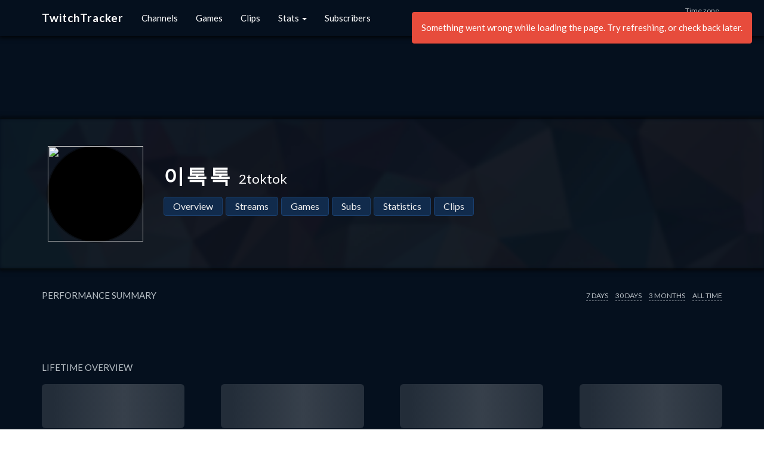

--- FILE ---
content_type: text/html; charset=UTF-8
request_url: https://twitchtracker.com/2toktok
body_size: 8155
content:
<!DOCTYPE html>
<html lang="en">
<head>
    <meta charset="utf-8">
    <meta http-equiv="X-UA-Compatible" content="IE=edge">
    <meta name="viewport" content="width=device-width, initial-scale=1.0">

    <title>이톡톡 (2toktok) - Streamer Overview &amp; Stats · TwitchTracker</title>
    <meta name="description" content="Overview of 2toktok activities, statistics, played games and past streams.">
    <meta name="keywords" content="twitch, statistics, stream, channel, stats, games, subs, subscribers, clips, viewers, followers, views, shroud, ninja, drdisrespect, summit1g, lirik, dreadztv">

		    <!-- AdSense -->
        <script async src="https://pagead2.googlesyndication.com/pagead/js/adsbygoogle.js?client=ca-pub-3581129455196386" crossorigin="anonymous"></script>
	
    <!-- GA -->
    <script>
        window.ga=window.ga||function(){(ga.q=ga.q||[]).push(arguments)};ga.l=+new Date;
        ga('create', 'UA-51794509-3', 'auto'); ga('send', 'pageview');
    </script>
    <script async src='https://www.google-analytics.com/analytics.js'></script>

    <link href="https://cdnjs.cloudflare.com/ajax/libs/bootswatch/3.3.7/flatly/bootstrap.min.css" rel="stylesheet">
    <link href="https://cdn.datatables.net/v/bs/dt-1.13.7/datatables.min.css" rel="stylesheet">
    <link href="https://cdn.jsdelivr.net/npm/lity@2/dist/lity.min.css" rel="stylesheet">
    <link href="/css/master.css?7f9e2" rel="stylesheet">
    <script>e='#ffffff'</script>

        <style type="text/css">
        .ads {
            display: none;
            text-align: center;
        }
        section {
            margin-bottom: 30px;
        }
        .live-stream {
            font-size:25px;
            padding-left: 6px;
            padding-right: 10px;
            border-radius: 15px;
            margin-top: 4px;
        }
        .live-stat {
            font-size: 30px;
            letter-spacing: 1.5px;
            line-height: 0.7;
        }
        #no-performance {
            display: none;
            margin-top: 25px;
            text-align: center;
            color: #b4bcc2;
        }
        #performance-chart-wrapper {
            position: relative;
        }
        #performance-chart {
            position: absolute;
            width: 100%;
            height: 40px;
            bottom: -30px;
        }
        .color-duration {
            color: #2c3e50;
        }
        .clips-grid {
            grid-template-columns: repeat(3, minmax(0, 1fr));
        }
        @media (max-width: 576px) {
            .clips-grid {
                grid-template-columns: repeat(2,minmax(0,1fr));
            }
        }
        /* Twitch Play Button */
        .twitchPlay {
            z-index: 2;
            position: absolute;
            top: 50%;
            left: 50%;
            width: 150px;
            height: 150px;
            margin-left: -75px;
            margin-top: -75px;
            cursor: pointer;
            fill: rgb(24 188 156 / 70%);
            background: rgb(0 0 0 / 50%);
            border-radius: 50%;
        }
        .twitchPlay:hover {
            fill: rgb(24 188 156);
        }
    </style>
	<script>
		window.channel = {
			id: 404649186,
			name: '2toktok',
			created_at: '2018-12-27'
		}
	</script>

    <meta name="theme-color" content="#112b4c">
    <link rel="icon" type="image/x-icon" href="/favicon.ico">
    <link rel="icon" type="image/png" sizes="32x32" href="/favicon-32x32.png">
    <link rel="icon" type="image/png" sizes="96x96" href="/favicon-96x96.png">
    <link rel="apple-touch-icon" sizes="180x180" href="/apple-touch-icon.png">
    <link rel="manifest" href="/site.webmanifest">
    <!-- Twitter Meta -->
    <meta name="twitter:card" content="summary">
    <meta name="twitter:site" content="@twitchtracker_">
    
    <!-- Open Graph -->
    <meta property="og:locale" content="en_US">
    <meta property="og:type" content="website">
    <meta property="og:site_name" content="TwitchTracker">
    <meta property="og:url" content="https:///twitchtracker.com/2toktok">
    <meta property="og:title" content="이톡톡 (2toktok) - Streamer Overview &amp; Stats">
    <meta property="og:description" content="Overview of 2toktok activities, statistics, played games and past streams.">
    <meta property="og:image" content="https://static-cdn.jtvnw.net/jtv_user_pictures/7f832b34-f7ca-4501-ab62-0526c2d86831-profile_image-300x300.png">

    </head>

<body >

<div id="main-nav" class="navbar navbar-default">
    <div class="container">
        <div class="navbar-header" style="float:left">
            <a href="/" class="navbar-brand">TwitchTracker</a>
        </div>
        <div class="navbar-header" style="float:right">
            <div class="navbar-static" id="timezone-switch" title="Switch time zone between local and UTC">
                <div>Time zone</div>
                <span></span>
            </div>
            <a class="navbar-static" id="sign-in-button" href="/u/login">
                <i class="fas fa-sign-in-alt fa-fw"></i>
                <span>LOG IN</span>
            </a>
            <a class="navbar-static" id="menu-user-icon" href="/u/dashboard">
                <img>
            </a>
            <a class="navbar-static" id="invoke-main-search-form" href="#">
                <i class="fas fa-search fa-fw"></i>
                <span>SEARCH</span>
            </a>
            <button class="navbar-toggle navbar-static" type="button" data-toggle="collapse" data-target="#navbar-main">
                <span class="icon-bar"></span>
                <span class="icon-bar"></span>
                <span class="icon-bar"></span>
            </button>
        </div>
        <div class="navbar-collapse collapse" id="navbar-main">

            <ul class="nav navbar-nav">
                <li>
                    <a href="/channels/ranking">Channels</a>
                </li>
                <li>
                    <a href="/games">Games</a>
                </li>
                <li>
                    <a href="/clips">Clips</a>
                </li>
                <li class="dropdown">
                    <a class="dropdown-toggle" data-toggle="dropdown" href="#">Stats <span class="caret"></span></a>
                    <ul class="dropdown-menu">
                        <li><a href="/statistics">Overview</a></li>
                        <li><a href="/statistics/viewers">Viewers</a></li>
                        <li><a href="/statistics/channels">Channels</a></li>
                        <li><a href="/statistics/active-streamers">Active Streamers</a></li>
                        <li><a href="/statistics/watch-time">Watch Time</a></li>
                        <li><a href="/statistics/stream-time">Stream Time</a></li>
                        <li><a href="/statistics/games">Games</a></li>
                        <li><a href="/languages">Languages</a></li>
                        <li><a href="/compare/channels">Compare</a></li>
                    </ul>
                </li>
                <li>
                    <a href="/subscribers">Subscribers</a>
                </li>
            </ul>

        </div>
    </div>

    <form class="search-form" id="main-search-form" action="/search">
        <div class="container">
            <input type="search" name="q" minlength="3" maxlength="100" required autocomplete="off" placeholder="Search channels, games, categories">
            <button type="submit" class="fas fa-search"></button>
        </div>
    </form>
</div>

<div id="content-wrapper">
                        <style>
                .leaderboard-atf { display:inline-block; min-width: 320px; max-width:1100px; width:100%; height: 120px; margin: 10px 0; }
                
            </style>
            <div style="background:#05101e;text-align:center;">
                <!-- Leaderboard ATF -->
                <ins class="adsbygoogle leaderboard-atf"
                     
                     
                     
                     
                     data-full-width-responsive="true"
                     data-ad-client="ca-pub-3581129455196386"
                     data-ad-slot="8060421250"></ins>
                <script>
                     (adsbygoogle = window.adsbygoogle || []).push({});
                </script>
            </div>
            
    
<div class="header">
	<div class="header-background"
		style="background-image:url(/img/bg.jpg)"></div>
	<div class="container">
    	<div class="header-scope">
    		<div style="position:absolute;color:rgba(0,0,0,0);right:0;">2toktok:404649186</div>
	    	<div id="app">
				<div id="app-logo">
					<img src="https://static-cdn.jtvnw.net/jtv_user_pictures/7f832b34-f7ca-4501-ab62-0526c2d86831-profile_image-300x300.png">
								    </div>
			    <div id="app-conception">
				    <div id="app-title">
				    	이톡톡
				    					    		<small>2toktok</small>
				    					    </div>
				    <ul id="app-nav" class="nav nav-pills">
				        <li><a href="/2toktok">Overview</a></li>
				        <li><a href="/2toktok/streams">Streams</a></li>
				        <li><a href="/2toktok/games">Games</a></li>
				        <li><a href="/2toktok/subscribers">Subs</a></li>
				        <li><a href="/2toktok/statistics">Statistics</a></li>
				        <li><a href="/2toktok/clips">Clips</a></li>
				    </ul>
				</div>
                			</div>
		</div>
	</div>
</div>




<div class="g-x-wrapper bg-dark">
    <div class="container">

        <div class="g-x-header">
            <div class="g-x-title">Performance Summary</div>
            <div class="g-x-selector" id="select-performance">
                <span data-key="week">7 days</span>
                <span data-key="month">30 days</span>
                <span data-key="3 months">3 months</span>
                <a href="/2toktok/statistics">all time</a>
            </div>
        </div>

        <script type="text/template" id="g-x-s-block-template">
            <div class="g-x-s-block">
                <div class="g-x-s-value"
                    <% if (d.prev[m[0]] && d.curr[m[0]] != d.prev[m[0]]) { %>
                        title="Change from previous period
                            <br>
                            <%= (d.curr[m[0]] >= d.prev[m[0]] ? '+' : '-')+ m[1](Math.abs(d.curr[m[0]] - d.prev[m[0]])) %>
                            <% if (d.curr[m[0]] && d.prev[m[0]]) { %>
                                (<%= (d.curr[m[0]] >= d.prev[m[0]] ? '+' : '-')+toNumberLarge(Math.round(Math.abs((d.curr[m[0]] / d.prev[m[0]] - 1) * 100))) %>%)
                            <% } %>
                        "
                    <% } %>
                >
                    <span><%= m[1](d.curr[m[0]]) %></span>
                    <% if (d.curr[m[0]] > d.prev[m[0]]) { %>
                        <span class="up"></span>
                    <% } else if (d.curr[m[0]] < d.prev[m[0]]) { %>
                        <span class="down"></span>
                    <% } %>
                </div>
                <div class="g-x-s-label color-<%= m[2] %>"><%= m[3] %></div>
            </div>
        </script>

        <div id="performance-panel" class="g-x-l g-x-l-4">
                            <div style="height: 45px"></div>
                    </div>
        <div id="performance-chart-wrapper">
            <div id="performance-chart"></div>
        </div>
        <div id="no-performance">No streams for selected period</div>
    </div>
</div>

<div class="g-x-wrapper bg-dark" id="lifetime-overview-wrapper">
    <div class="container">
        <div class="g-x-header">
            <div class="g-x-title">Lifetime Overview</div>
        </div>
        <div class="g-x-l g-x-l-4">
                            <div class="skel-block g-x-s-block">
                    <div class="g-x-s-value"><wbr></div>
                    <div class="g-x-s-label"><wbr></div>
                </div>
                            <div class="skel-block g-x-s-block">
                    <div class="g-x-s-value"><wbr></div>
                    <div class="g-x-s-label"><wbr></div>
                </div>
                            <div class="skel-block g-x-s-block">
                    <div class="g-x-s-value"><wbr></div>
                    <div class="g-x-s-label"><wbr></div>
                </div>
                            <div class="skel-block g-x-s-block">
                    <div class="g-x-s-value"><wbr></div>
                    <div class="g-x-s-label"><wbr></div>
                </div>
                    </div>
    </div>
</div>


<div class="container">

    <div id="complect-wrapper">
            </div>

    <section>
        <h4 class="headline">Channel Performance Over Time</h4>
        <div id="chart-statistics">
            <div class="skel-spinner" style="height: 280px;" aria-hidden="true">
            <div class="skel-spinner-bar" style="height: 84px; animation-delay: 0s;"></div>
            <div class="skel-spinner-bar" style="height: 104px; animation-delay: 0.15s;"></div>
            <div class="skel-spinner-bar" style="height: 84px; animation-delay: 0.3s;"></div>
            <div class="skel-spinner-bar" style="height: 104px; animation-delay: 0.45s;"></div>
            <div class="skel-spinner-bar" style="height: 84px; animation-delay: 0.6s;"></div>
            <div class="skel-spinner-bar" style="height: 104px; animation-delay: 0.75s;"></div>
            <div class="skel-spinner-bar" style="height: 84px; animation-delay: 0.9s;"></div>
            <div class="skel-spinner-bar" style="height: 104px; animation-delay: 1.05s;"></div>
    </div>        </div>
    </section>

    <section id="channel-streams-wrapper">
        <h4 class="headline">
            Recent Streams
        </h4>
        <div style="display: grid; grid-template-columns: repeat(3, 1fr); gap: 10px;" aria-hidden="true">
            <div class="skel-block skel-card-grid"  style="height: 40px; justify-content: flex-end;" >
                                                </div>
            <div class="skel-block skel-card-grid"  style="height: 40px; justify-content: flex-end;" >
                                                </div>
            <div class="skel-block skel-card-grid"  style="height: 40px; justify-content: flex-end;" >
                                                </div>
            <div class="skel-block skel-card-grid"  style="height: 40px; justify-content: flex-end;" >
                                                </div>
            <div class="skel-block skel-card-grid"  style="height: 40px; justify-content: flex-end;" >
                                                </div>
            <div class="skel-block skel-card-grid"  style="height: 40px; justify-content: flex-end;" >
                                                </div>
            <div class="skel-block skel-card-grid"  style="height: 40px; justify-content: flex-end;" >
                                                </div>
            <div class="skel-block skel-card-grid"  style="height: 40px; justify-content: flex-end;" >
                                                </div>
            <div class="skel-block skel-card-grid"  style="height: 40px; justify-content: flex-end;" >
                                                </div>
            <div class="skel-block skel-card-grid"  style="height: 40px; justify-content: flex-end;" >
                                                </div>
            <div class="skel-block skel-card-grid"  style="height: 40px; justify-content: flex-end;" >
                                                </div>
            <div class="skel-block skel-card-grid"  style="height: 40px; justify-content: flex-end;" >
                                                </div>
            <div class="skel-block skel-card-grid"  style="height: 40px; justify-content: flex-end;" >
                                                </div>
            <div class="skel-block skel-card-grid"  style="height: 40px; justify-content: flex-end;" >
                                                </div>
            <div class="skel-block skel-card-grid"  style="height: 40px; justify-content: flex-end;" >
                                                </div>
    </div>    </section>

    <section class="row">
        <div class="col-md-3 col-sm-4">
            <ul class="list-group text-center">
                <li class="list-group-item list-group-item-soft">
                    <div class="headline">Streamer Profile</div>
                </li>
                <li class="list-group-item">
                    <div id="mini-profile">
                        <img src="https://static-cdn.jtvnw.net/jtv_user_pictures/7f832b34-f7ca-4501-ab62-0526c2d86831-profile_image-300x300.png">
                        <h4 style="font-size:23px;font-weight:bold;">이톡톡</h4>
                                            </div>
                </li>
                <div id="streamer-profile-wrapper"></div>
                <li class="list-group-item">
                    <div style="display: inline-block;">
                        <div style="font-size:12px">Language</div>
                        <div>
                            <a href="/languages/Korean" class="label label-soft">Korean</a>
                        </div>
                    </div>
                    <div style="display: inline-block;margin-left: 15px;" title="2018-12-27 10:34:56">
                        <div style="font-size:12px">Created</div>
                        <div>
                            <span class="label label-soft to-date">2018-12-27 10:34:56</span>
                        </div>
                    </div>
                                    </li>
                                    <li class="list-group-item">
                        <div style="word-wrap:break-word;font-size:12px;">Demonologist 한국섭 레벨 1위 / 종합게임 스트리머 톡톡이에요😘 매너 시참/합방 환영❤️ </div>
                    </li>
                                <li class="list-group-item">
                    <a href="https://www.twitch.tv/2toktok" target="_blank">
                        <span>Twitch Page</span>
                        <i class="fas fa-external-link-alt fa-fw"></i>
                    </a>
                </li>
            </ul>
            <div class="panel panel-default">
                <div class="panel-heading">
                    <div class="headline text-center" id="related-title"></div>
                </div>
                <script type="text/template" id="related-template">
                    <tr>
                        <td class="image-cell">
                            <img class="img-circle" src="<%= logo %>">
                        </td>
                        <td>
                            <a href="/<%= name %>" class="item-title"><%= display_name %></a>
                            <%= live ? '<i class="twitch-live-circle"></i>' : '' %>
                            <div class="small meta">
                                <%= language %>
                                <%= partner == 1 ? 'Partner' : '' %>
                                <%= partner == 2 ? 'Affiliate' : '' %>
                                <%= mature ? '18+' : '' %>
                            </div>
                        </td>
                    </tr>
                </script>
                <table class="tops table table-condensed table-hover" id="related-table">
                    <tbody></tbody>
                </table>
                <div class="panel-heading hidden" id="related-more" style="cursor: pointer;">
                    <div class="headline text-center">
                        <i class="fas fa-angle-down fa-fw"></i> SHOW MORE
                    </div>
                </div>
            </div>
        </div>
        <div class="col-md-9 col-sm-8">
            <section id="most-streamed-games-wrapper" style="margin-top:0">
                <h4 class="headline">
                    Most Streamed Games
                </h4>
                <div style="display: grid; grid-template-columns: repeat(6, 1fr); gap: 10px;" aria-hidden="true">
            <div class="skel-block skel-card-grid"  style="height: 266px; justify-content: flex-end;" >
                                                <div class="skel-block skel-line" style="height: 12px; width: 66%; margin: 0 auto 8px;"></div>
                                    <div class="skel-block skel-line" style="height: 12px; width: 85%; margin: 0 auto 8px;"></div>
                                    <div class="skel-block skel-line" style="height: 12px; width: 88%; margin: 0 auto 0;"></div>
                                    </div>
            <div class="skel-block skel-card-grid"  style="height: 266px; justify-content: flex-end;" >
                                                <div class="skel-block skel-line" style="height: 12px; width: 71%; margin: 0 auto 8px;"></div>
                                    <div class="skel-block skel-line" style="height: 12px; width: 80%; margin: 0 auto 8px;"></div>
                                    <div class="skel-block skel-line" style="height: 12px; width: 84%; margin: 0 auto 0;"></div>
                                    </div>
            <div class="skel-block skel-card-grid"  style="height: 266px; justify-content: flex-end;" >
                                                <div class="skel-block skel-line" style="height: 12px; width: 50%; margin: 0 auto 8px;"></div>
                                    <div class="skel-block skel-line" style="height: 12px; width: 85%; margin: 0 auto 8px;"></div>
                                    <div class="skel-block skel-line" style="height: 12px; width: 58%; margin: 0 auto 0;"></div>
                                    </div>
            <div class="skel-block skel-card-grid"  style="height: 266px; justify-content: flex-end;" >
                                                <div class="skel-block skel-line" style="height: 12px; width: 69%; margin: 0 auto 8px;"></div>
                                    <div class="skel-block skel-line" style="height: 12px; width: 70%; margin: 0 auto 8px;"></div>
                                    <div class="skel-block skel-line" style="height: 12px; width: 51%; margin: 0 auto 0;"></div>
                                    </div>
            <div class="skel-block skel-card-grid"  style="height: 266px; justify-content: flex-end;" >
                                                <div class="skel-block skel-line" style="height: 12px; width: 73%; margin: 0 auto 8px;"></div>
                                    <div class="skel-block skel-line" style="height: 12px; width: 58%; margin: 0 auto 8px;"></div>
                                    <div class="skel-block skel-line" style="height: 12px; width: 90%; margin: 0 auto 0;"></div>
                                    </div>
            <div class="skel-block skel-card-grid"  style="height: 266px; justify-content: flex-end;" >
                                                <div class="skel-block skel-line" style="height: 12px; width: 81%; margin: 0 auto 8px;"></div>
                                    <div class="skel-block skel-line" style="height: 12px; width: 59%; margin: 0 auto 8px;"></div>
                                    <div class="skel-block skel-line" style="height: 12px; width: 59%; margin: 0 auto 0;"></div>
                                    </div>
    </div>            </section>
            <section id="various-metrics-wrapper">
                <table class="skel-table" aria-hidden="true">
    <tbody>
                    <tr>
                                                        <td>
                        <div class="skel-block" style="height:18px; width:81%;"></div>
                    </td>
                                                        <td>
                        <div class="skel-block" style="height:18px; width:66%;"></div>
                    </td>
                            </tr>
                    <tr>
                                                        <td>
                        <div class="skel-block" style="height:18px; width:79%;"></div>
                    </td>
                                                        <td>
                        <div class="skel-block" style="height:18px; width:84%;"></div>
                    </td>
                            </tr>
                    <tr>
                                                        <td>
                        <div class="skel-block" style="height:18px; width:83%;"></div>
                    </td>
                                                        <td>
                        <div class="skel-block" style="height:18px; width:81%;"></div>
                    </td>
                            </tr>
                    <tr>
                                                        <td>
                        <div class="skel-block" style="height:18px; width:42%;"></div>
                    </td>
                                                        <td>
                        <div class="skel-block" style="height:18px; width:60%;"></div>
                    </td>
                            </tr>
                    <tr>
                                                        <td>
                        <div class="skel-block" style="height:18px; width:81%;"></div>
                    </td>
                                                        <td>
                        <div class="skel-block" style="height:18px; width:85%;"></div>
                    </td>
                            </tr>
            </tbody>
</table>            </section>
            <section>
                <header>
	<h4 class="headline">Popular Clips</h4>
			<a class="arrow-more " href="/2toktok/clips" title="More Popular Clips">
			<i class="fas fa-arrow-right"></i>
		</a>
	</header>                <div id="clips-skel" class="clips-grid">
			<div class="clip-entity">
	<div class="clip-tp">
		<img class="clip-placeholder" src="/img/clip-placeholder.png">
		<div class="clip-thumbnail skel-block" style="height:100%"></div>
	</div>
	<div class="clip-bp">
		<div class="skel-block" style="width:37%"><wbr></div>
	</div>
	</div>			<div class="clip-entity">
	<div class="clip-tp">
		<img class="clip-placeholder" src="/img/clip-placeholder.png">
		<div class="clip-thumbnail skel-block" style="height:100%"></div>
	</div>
	<div class="clip-bp">
		<div class="skel-block" style="width:69%"><wbr></div>
	</div>
	</div>			<div class="clip-entity">
	<div class="clip-tp">
		<img class="clip-placeholder" src="/img/clip-placeholder.png">
		<div class="clip-thumbnail skel-block" style="height:100%"></div>
	</div>
	<div class="clip-bp">
		<div class="skel-block" style="width:76%"><wbr></div>
	</div>
	</div>			<div class="clip-entity">
	<div class="clip-tp">
		<img class="clip-placeholder" src="/img/clip-placeholder.png">
		<div class="clip-thumbnail skel-block" style="height:100%"></div>
	</div>
	<div class="clip-bp">
		<div class="skel-block" style="width:62%"><wbr></div>
	</div>
	</div>			<div class="clip-entity">
	<div class="clip-tp">
		<img class="clip-placeholder" src="/img/clip-placeholder.png">
		<div class="clip-thumbnail skel-block" style="height:100%"></div>
	</div>
	<div class="clip-bp">
		<div class="skel-block" style="width:51%"><wbr></div>
	</div>
	</div>			<div class="clip-entity">
	<div class="clip-tp">
		<img class="clip-placeholder" src="/img/clip-placeholder.png">
		<div class="clip-thumbnail skel-block" style="height:100%"></div>
	</div>
	<div class="clip-bp">
		<div class="skel-block" style="width:47%"><wbr></div>
	</div>
	</div>	</div>
<div id="clips" class="clips-grid" data-clips='{"type":"channel","id":404649186,"limit":6}'></div>            </section>
            <section id="followers-hours-watched-wrapper">
                <div class="row">
                    <div class="col-sm-6">
                        <h4 class="headline">Followers</h4>
                        <div class="skel-spinner" style="height: 200px;" aria-hidden="true">
            <div class="skel-spinner-bar" style="height: 60px; animation-delay: 0s;"></div>
            <div class="skel-spinner-bar" style="height: 80px; animation-delay: 0.15s;"></div>
            <div class="skel-spinner-bar" style="height: 60px; animation-delay: 0.3s;"></div>
            <div class="skel-spinner-bar" style="height: 80px; animation-delay: 0.45s;"></div>
            <div class="skel-spinner-bar" style="height: 60px; animation-delay: 0.6s;"></div>
            <div class="skel-spinner-bar" style="height: 80px; animation-delay: 0.75s;"></div>
            <div class="skel-spinner-bar" style="height: 60px; animation-delay: 0.9s;"></div>
            <div class="skel-spinner-bar" style="height: 80px; animation-delay: 1.05s;"></div>
    </div>                    </div>
                    <div class="col-sm-6">
                        <h4 class="headline">Hours Watched</h4>
                        <div class="skel-spinner" style="height: 200px;" aria-hidden="true">
            <div class="skel-spinner-bar" style="height: 60px; animation-delay: 0s;"></div>
            <div class="skel-spinner-bar" style="height: 80px; animation-delay: 0.15s;"></div>
            <div class="skel-spinner-bar" style="height: 60px; animation-delay: 0.3s;"></div>
            <div class="skel-spinner-bar" style="height: 80px; animation-delay: 0.45s;"></div>
            <div class="skel-spinner-bar" style="height: 60px; animation-delay: 0.6s;"></div>
            <div class="skel-spinner-bar" style="height: 80px; animation-delay: 0.75s;"></div>
            <div class="skel-spinner-bar" style="height: 60px; animation-delay: 0.9s;"></div>
            <div class="skel-spinner-bar" style="height: 80px; animation-delay: 1.05s;"></div>
    </div>                    </div>
                </div>
            </section>
        </div>
    </section>

</div>



</div>

<meta id="ecs" content="eyJyZ#xhdGlvbiI6InJhbmRvbSIsImNoY#5uZ#xzIjpbeyJuY#1lIjoibXV6eiIsImRpc3BsYXlfbmFtZSI6Ik11enoiLCJsY#5nd#FnZSI6IkVuZ2xpc2giLCJwYXJ0bmVyIjoxLCJsb2dvIjoiaHR0cHM6XC9cL3N0YXRpYy1jZG4uanR2bncubmV0XC9qdHZfdXNlcl9wa#N0dXJlc1wvN#Q0ZDA3ZmMtZjFiNS00Mjc2L#IwMTktZTkzZ#RjMTI5ZjUxLXByb2ZpbGVfa#1hZ2UtMzAweDMwMC5wbmciLCJtYXR1cmUiOjAsImxpdmUiOm51bGx9LHsibmFtZSI6ImFza#xkZXI3NyIsImRpc3BsYXlfbmFtZSI6IkFza#xkZXI3NyIsImxhbmd1Y#dlIjoiUnVzc2lhbiIsInBhcnRuZXIiOjIsImxvZ28iOiJodHRwczpcL1wvc3RhdGljL#Nkbi5qdHZudy5uZXRcL2p0dl91c2VyX3BpY3R1cmVzXC9kNDA2YzE3Yi00NTM0LTQ0NDctYjU2Yy0wN2VkOTU2OTYyNTktcHJvZmlsZV9pb#FnZS0zMDB4MzAwLnBuZyIsIm1hdHVyZSI6MCwibGl2ZSI6bnVsbH0seyJuY#1lIjoiY2FybmF2Y#xjb3NhcyIsImRpc3BsYXlfbmFtZSI6ImNhcm5hdmFsY29zYXMiLCJsY#5nd#FnZSI6IlNwY#5pc2giLCJwYXJ0bmVyIjoyLCJsb2dvIjoiaHR0cHM6XC9cL3N0YXRpYy1jZG4uanR2bncubmV0XC9qdHZfdXNlcl9wa#N0dXJlc1wvYTZjNTU2MjAtO#EyOC00MTQ3L#EzYTItYjUwO#MzMTVhZmRmLXByb2ZpbGVfa#1hZ2UtMzAweDMwMC5wbmciLCJtYXR1cmUiOjAsImxpdmUiOm51bGx9LHsibmFtZSI6InNhdXoxd2UiLCJkaXNwbGF5X25hb#UiOiJzYXV6MXdlIiwibGFuZ3VhZ2UiOiJSdXNza#FuIiwicGFydG5lciI6MiwibG9nbyI6Imh0dHBzOlwvXC9zdGF0a#MtY2RuLmp0dm53Lm5ldFwvanR2X3VzZXJfcGljdHVyZXNcLzY0MjMxYjRkLTNhM2QtNDJmZC05N2MyL#FkN2UzZThlN#U4Yy1wcm9ma#xlX2ltY#dlLTMwMHgzMDAucG5nIiwib#F0dXJlIjowLCJsaXZlIjpud#xsfSx7Im5hb#UiOiJ0YXJnZXRsb2NhdGVkIiwiZGlzcGxheV9uY#1lIjoidGFyZ2V0bG9jYXRlZCIsImxhbmd1Y#dlIjoiVHVya2lzaCIsInBhcnRuZXIiOjEsImxvZ28iOiJodHRwczpcL1wvc3RhdGljL#Nkbi5qdHZudy5uZXRcL2p0dl91c2VyX3BpY3R1cmVzXC9jMDI5MzUxMy1kY#NjLTRiO#UtO#VlNC01ODBiNDhiMjk5O#MtcHJvZmlsZV9pb#FnZS0zMDB4MzAwLnBuZyIsIm1hdHVyZSI6MSwibGl2ZSI6MjI2NTM1MzU2fSx7Im5hb#UiOiJvd2VuY2Fye#wiLCJkaXNwbGF5X25hb#UiOiJPd2VuQ2Fye#wiLCJsY#5nd#FnZSI6IkVuZ2xpc2giLCJwYXJ0bmVyIjoxLCJsb2dvIjoiaHR0cHM6XC9cL3N0YXRpYy1jZG4uanR2bncubmV0XC9qdHZfdXNlcl9wa#N0dXJlc1wvMjExNmNiOGUtYjhhOC00MjA3L#I2MjctNDQzYTc4Mzc2ODk2LXByb2ZpbGVfa#1hZ2UtMzAweDMwMC5wbmciLCJtYXR1cmUiOjAsImxpdmUiOm51bGx9LHsibmFtZSI6InpvcndlZ#siLCJkaXNwbGF5X25hb#UiOiJ6b3J3Z#VrIiwibGFuZ3VhZ2UiOiJTcGFuaXNoIiwicGFydG5lciI6MiwibG9nbyI6Imh0dHBzOlwvXC9zdGF0a#MtY2RuLmp0dm53Lm5ldFwvanR2X3VzZXJfcGljdHVyZXNcLzFlNTAzMjg3L#YwZTAtNDVmMy05NjVmL#IzNjdmZGNiZjMxMS1wcm9ma#xlX2ltY#dlLTMwMHgzMDAucG5nIiwib#F0dXJlIjowLCJsaXZlIjpud#xsfSx7Im5hb#UiOiJ0aGVnb3VyZGllIiwiZGlzcGxheV9uY#1lIjoiVGhlR291cmRpZSIsImxhbmd1Y#dlIjoiR#5nbGlzaCIsInBhcnRuZXIiOjEsImxvZ28iOiJodHRwczpcL1wvc3RhdGljL#Nkbi5qdHZudy5uZXRcL2p0dl91c2VyX3BpY3R1cmVzXC84NDRjODcwNS1mNDI4LTRkMmMtOTdiZS1lMzQyNTQ2NmNkMzgtcHJvZmlsZV9pb#FnZS0zMDB4MzAwLnBuZyIsIm1hdHVyZSI6MSwibGl2ZSI6bnVsbH0seyJuY#1lIjoiZXVnZ#5lb#96Z3Vub3YiLCJkaXNwbGF5X25hb#UiOiJld#dlbmVtb3pnd#5vdiIsImxhbmd1Y#dlIjoiUnVzc2lhbiIsInBhcnRuZXIiOjIsImxvZ28iOiJodHRwczpcL1wvc3RhdGljL#Nkbi5qdHZudy5uZXRcL2p0dl91c2VyX3BpY3R1cmVzXC82NzEwMjJlYy1hNDkxLTQ1MTctYjhmMy1kYjg0MmJmYzI1NTUtcHJvZmlsZV9pb#FnZS0zMDB4MzAwLnBuZyIsIm1hdHVyZSI6MCwibGl2ZSI6Nzk2NjEwMTEzfSx7Im5hb#UiOiJsa#5kYXJscCIsImRpc3BsYXlfbmFtZSI6ImxpbmRhcmxwIiwibGFuZ3VhZ2UiOiJHZXJtY#4iLCJwYXJ0bmVyIjoxLCJsb2dvIjoiaHR0cHM6XC9cL3N0YXRpYy1jZG4uanR2bncubmV0XC9qdHZfdXNlcl9wa#N0dXJlc1wvNjZiNzU2ZTgtMjM4NS00NDhmLThkZjMtNDUyZmViYmMyODE5LXByb2ZpbGVfa#1hZ2UtMzAweDMwMC5wbmciLCJtYXR1cmUiOjEsImxpdmUiOm51bGx9XX0!Imh0dHBzOlwvXC90d2l0Y2h0cmFja2VyLmNvbVwvMnRva3Rva1wvZnJhZ21lbnRzP2V4cGlyZXM9MTc2OTk2ODM1OSZza#duYXR1cmU9OTAwZGJlMjJlOTk4OGE0MDA3YjY1NDMxZTZmMTNkODgxMzA5O#U4ZTg2Y#Q0MzdkYmZlMzA4NzdmNTVmZjlmYiI!#yJyZ#xhdGVkIiwiZnJhZ21lbnRzIl0">

    <div class="bg-dark" style="padding:20px 0 10px;text-align:center">
        <!-- bottom unit -->
        <ins class="adsbygoogle"
             style="display:inline-block;min-width:360px; max-width:970px; width:100%; height: 250px"
             
             data-ad-format="auto"
             data-full-width-responsive="true"
             data-ad-client="ca-pub-3581129455196386"
             data-ad-slot="6664111937"></ins>
        <script>
             (adsbygoogle = window.adsbygoogle || []).push({});
        </script>
    </div>

<footer class="bg-dark" style="padding-bottom: 120px;">
    <div class="container">
        <p>Get in touch, report a bug or incorrect information, suggest a feature.</p>
        <ul class="list-inline">
            <li>© TwitchTracker</li>
            <li><a href="/u/login">Log in</a></li>
            <li><a href="/cdn-cgi/l/email-protection#bdded2d3c9dcdec9fdc9cad4c9ded5c9cfdcded6d8cf93ded2d0"><span class="__cf_email__" data-cfemail="2b4844455f4a485f6b5f5c425f48435f594a48404e5905484446">[email&#160;protected]</span></a></li>
            
        </ul>
        <p>
            <span style="opacity:.333">Scraping is prohibited.</span>
            <a href="/api">Use this basic API.</a>
        </p>
        <p>TwitchTracker is not affiliated with Twitch or Amazon. All Trademarks referred to are the property of their respective owners.</p>
    </div>
</footer>


<!-- Main scripts -->
<link href="https://cdn.jsdelivr.net/npm/fontawesome-free@1.0.4/css/fontawesome.min.css" rel="stylesheet">
<link href="https://cdn.jsdelivr.net/npm/fontawesome-free@1.0.4/css/regular.min.css" rel="stylesheet">
<link href="https://cdn.jsdelivr.net/npm/fontawesome-free@1.0.4/css/solid.min.css" rel="stylesheet">
<link href="https://cdn.jsdelivr.net/npm/fontawesome-free@1.0.4/css/brands.min.css" rel="stylesheet">
<script data-cfasync="false" src="/cdn-cgi/scripts/5c5dd728/cloudflare-static/email-decode.min.js"></script><script>nigi=[0,509658,498566,518203,26936,509659,509660,488190,494717,417752,27284,743,116747788,2748,509672,66082,509663,13389,490422,509667,509577,272263131,515214,509673,12924,1469308723,22761,499973,508798,509670,493174,515467,509664,1568081763,512710,491180,32399,24537180,1669431183,509671,121606712,1307200028,2091334386,1956766327,1799675990,866175498,23857]</script>
<script src="https://cdnjs.cloudflare.com/ajax/libs/jquery/3.1.1/jquery.min.js"></script>
<script src="https://cdnjs.cloudflare.com/ajax/libs/twitter-bootstrap/3.3.7/js/bootstrap.min.js"></script>
<script src="https://cdn.jsdelivr.net/npm/lodash@4/lodash.min.js"></script>
<!-- Custom and plugin scripts -->
<script src="https://cdn.jsdelivr.net/npm/js-cookie@2/src/js.cookie.min.js"></script>
<script src="https://cdnjs.cloudflare.com/ajax/libs/moment.js/2.13.0/moment.min.js"></script>
<script src="https://cdn.datatables.net/v/bs/dt-1.13.7/datatables.min.js"></script>
<script src="https://cdn.jsdelivr.net/npm/highcharts@10/highcharts.min.js"></script>
<script src="https://cdn.jsdelivr.net/npm/lity@2/dist/lity.min.js"></script>
<script src="https://cdn.jsdelivr.net/npm/@easepick/bundle@1.2.1/dist/index.umd.min.js"></script>
<!-- Final -->
<script src="/js/master.js?30"></script>
	<script src="/js/channel-wrapper.js"></script>
	<script src="/js/pages/channel.js?b26e11"></script>
    <script>
        $('.g-x-wrapper:eq(1)').after('<div id="ads-mobile-wide-1" class="ads g-x-wrapper" style="padding-top:10px"></div>');
        $('ul.list-group.text-center').after('<section id="ads-midpage-1-left" class="ads"></section>');
        $('#channel-streams-wrapper').parent().after('<section id="ads-midpage-1" class="ads"></section>');
        $('#most-streamed-games-wrapper').after('<section id="ads-midpage-2" class="ads"></section>');

        // Midpage #1 Left
        $('#ads-midpage-1-left').show().html('<ins class="adsbygoogle" \
            style="display:block;" \
            data-ad-client="ca-pub-3581129455196386" \
            data-ad-slot="4055259883" \
            data-ad-format="auto" \
            data-full-width-responsive="true"></ins>');
        window.adsbygoogle.push({});

        if (getDocumentWidth() > 999) {
            // Midpage #1 Desktop
            $('#ads-midpage-1').show().html('<ins class="adsbygoogle" \
                style="display:inline-block;width:970px;height:250px" \
                data-ad-client="ca-pub-3581129455196386" \
                data-ad-slot="2550606525"></ins>');
            window.adsbygoogle.push({});

            // Midpage #2 Desktop
            $('#ads-midpage-2').show().html('<ins class="adsbygoogle" \
                style="display:inline-block;width:100%;height:100px" \
                data-ad-client="ca-pub-3581129455196386" \
                data-ad-slot="3612761979"></ins>');
            window.adsbygoogle.push({});
        } else {
            // Mobile Wide #1
            $('#ads-mobile-wide-1').show().html('<ins class="adsbygoogle" \
                 style="display:block;" \
                 data-ad-client="ca-pub-3581129455196386" \
                 data-ad-slot="3598866832" \
                 data-ad-format="auto" \
                 data-full-width-responsive="true"></ins>');
            window.adsbygoogle.push({});

            // Midpage #1 Mobile
            $('#ads-midpage-1').show().html('<ins class="adsbygoogle" \
                style="display:block;" \
                data-ad-client="ca-pub-3581129455196386" \
                data-ad-slot="4055259883" \
                data-ad-format="auto" \
                data-full-width-responsive="true"></ins>');
            window.adsbygoogle.push({});

            // Midpage #2 Mobile
            $('#ads-midpage-2').show().html('<ins class="adsbygoogle" \
				style="display:block" \
				data-ad-client="ca-pub-3581129455196386" \
				data-ad-slot="4570620425" \
				data-ad-format="auto" \
				data-full-width-responsive="true"></ins>');
            window.adsbygoogle.push({});
        }
    </script>
    <script src="/js/pages/clips.js?b26e12"></script>

<script defer src="https://static.cloudflareinsights.com/beacon.min.js/vcd15cbe7772f49c399c6a5babf22c1241717689176015" integrity="sha512-ZpsOmlRQV6y907TI0dKBHq9Md29nnaEIPlkf84rnaERnq6zvWvPUqr2ft8M1aS28oN72PdrCzSjY4U6VaAw1EQ==" data-cf-beacon='{"rayId":"9c734ada1bb15aae","version":"2025.9.1","r":1,"serverTiming":{"name":{"cfExtPri":true,"cfEdge":true,"cfOrigin":true,"cfL4":true,"cfSpeedBrain":true,"cfCacheStatus":true}},"token":"d8628ec49fc643f0b22affc6c63db38b","b":1}' crossorigin="anonymous"></script>
</body>
</html>

--- FILE ---
content_type: text/html; charset=utf-8
request_url: https://www.google.com/recaptcha/api2/aframe
body_size: 266
content:
<!DOCTYPE HTML><html><head><meta http-equiv="content-type" content="text/html; charset=UTF-8"></head><body><script nonce="Mkg-_3cy8Lu4zdpa0qi10w">/** Anti-fraud and anti-abuse applications only. See google.com/recaptcha */ try{var clients={'sodar':'https://pagead2.googlesyndication.com/pagead/sodar?'};window.addEventListener("message",function(a){try{if(a.source===window.parent){var b=JSON.parse(a.data);var c=clients[b['id']];if(c){var d=document.createElement('img');d.src=c+b['params']+'&rc='+(localStorage.getItem("rc::a")?sessionStorage.getItem("rc::b"):"");window.document.body.appendChild(d);sessionStorage.setItem("rc::e",parseInt(sessionStorage.getItem("rc::e")||0)+1);localStorage.setItem("rc::h",'1769968243325');}}}catch(b){}});window.parent.postMessage("_grecaptcha_ready", "*");}catch(b){}</script></body></html>

--- FILE ---
content_type: application/javascript
request_url: https://twitchtracker.com/js/pages/clips.js?b26e12
body_size: 894
content:
!function(){const t=$("#clips"),e={infinite:!1,type:"channel",id:null,limit:24,...t.data("clips")||{}},i=("game"===e.type?"game_id=":"broadcaster_id=")+e.id,n=createClipTemplate({showImage:e.infinite,showDuration:e.infinite,showCreated:e.infinite,showName:"game"===e.type});let a,o,s,m,d=0,c=moment.max(moment.utc("2016-05-01"),moment.utc(window?.channel?.created_at??0)),l=moment.utc();const r={grid:$("#clips-skel"),gridLoading:$("#clips-skel-loading"),activeGrid:null,isLoading:!0,start(){this.isLoading=!0,e.infinite?this.activeGrid=d?this.gridLoading:this.grid:this.activeGrid=this.grid,this.activeGrid.removeClass("hidden")},stop(){this.isLoading=!1,this.activeGrid.addClass("hidden")}};if(e.infinite){function D(){return o.isSame(c,"day")&&s.isSame(l,"day")}2==location.hash.split("-").length?(m=location.hash.slice(1).split("-"),o=moment.utc(m[0]),s=moment.utc(m[1])):(o=c.clone(),s=l.clone()),createDateRangeSelector({element:"#clips-period button",LockPlugin:{minDate:c.toDate(),maxDate:l.toDate()},RangePlugin:{startDate:o.toDate(),endDate:s.toDate()},PresetPlugin:{customPreset:{"All Time":[c.toDate(),new Date],"Last 30 days":[moment().subtract(29,"days").toDate(),new Date],"2025​":[moment("2025-01-01").toDate(),new Date],"2024​":[moment("2024-01-01").toDate(),moment("2024-12-31").toDate()],"2023​":[moment("2023-01-01").toDate(),moment("2023-12-31").toDate()],"2022​":[moment("2022-01-01").toDate(),moment("2022-12-31").toDate()],"2021​":[moment("2021-01-01").toDate(),moment("2021-12-31").toDate()],"2020​":[moment("2020-01-01").toDate(),moment("2020-12-31").toDate()],"2019​":[moment("2019-01-01").toDate(),moment("2019-12-31").toDate()],"2018​":[moment("2018-01-01").toDate(),moment("2018-12-31").toDate()],"2017​":[moment("2017-01-01").toDate(),moment("2017-12-31").toDate()],"2016​":[c.toDate(),moment("2016-12-31").toDate()]}},setup(e){e.on("select",(()=>{o=moment(e.getStartDate()).utc().startOf("day"),s=moment(e.getEndDate()).utc().add(1,"day"),s.hour()>0&&s.add(1,"day"),s.startOf("day"),location.hash=D()?"":o.format("YYYYMMDD")+"-"+s.clone().add(-1,"day").format("YYYYMMDD"),d=0,t.html("").addClass("clips-grid"),t.get(0).scrollIntoView(),a=null,g()}))}})}function g(){r.start();let c="/clips?"+i+"&first=24"+(a?"&after="+a:"");e.infinite&&!D()&&(c+="&started_at="+o.format()+"&ended_at="+s.add(m?1:0,"day").format()),HelixRequest(c,(function(i){a=i.pagination?i.pagination.cursor:null,d+=i.data.length,i.data.slice(0,e.limit).forEach((function(e){t.append(n(e))})),r.stop(),d||(e.infinite?t.removeClass("clips-grid").html('<h4 class="text-center">No clips for this period</h4>'):t.after($('<div class="text-center">No clips found</div>')))}))}e.infinite?(isWideScreen()||$("#content-wrapper").css("min-height","625px"),g(),document.addEventListener("scroll",_.throttle((function(){let e=a&&d&&!r.isLoading,i=t[0].getBoundingClientRect().bottom<window.innerHeight;e&&i&&g()}),250))):new IntersectionObserver((function(t,e){t[0].isIntersecting&&(e.disconnect(),g())})).observe(r.grid[0])}();

--- FILE ---
content_type: application/javascript
request_url: https://twitchtracker.com/js/pages/channel.js?b26e11
body_size: 2235
content:
function loadFragments(){$.post(Y.fragments,{id:channel.id}).done((function(e){const t=$.parseHTML(e,document),r=$("<div>").append(t);$("body").append(r.find("meta")),["streamer-profile-wrapper","lifetime-overview-wrapper","complect-wrapper","channel-streams-wrapper","most-streamed-games-wrapper","various-metrics-wrapper","followers-hours-watched-wrapper"].forEach((e=>{const t=r.find("#"+e),a=$("#"+e);t.length&&a.length&&("streamer-profile-wrapper"==e?a.replaceWith(t.children()):a.replaceWith(t))})),YY.d(),$(document).trigger("fragments-loaded")})).fail((function(){$("body").prepend('<div class="alert alert-danger" style="position:fixed;right:0;margin:20px;z-index:9999;">Something went wrong while loading the page. Try refreshing, or check back later.</div>')}))}!function(){var e,t=_.template(document.getElementById("related-template").innerHTML);function r(r){e=$(t(r)),bubbleClickDownToLink(e),$("#related-table tbody").append(e)}$("#related-title").text("follows"==Y.related.relation?"Famous Followers":"similar"==Y.related.relation?"Similar Rank Streamers":"random"==Y.related.relation?"Discover More Streamers":""),Y.related.channels.forEach((function(e,t){t<10&&r(e)})),Y.related.channels.length>10&&($("#related-more").removeClass("hidden"),$("#related-more").click((function(){$("#related-more").addClass("hidden"),Y.related.channels.forEach((function(e,t){t>=10&&r(e)}))})))}(),$(document).ready((function(){loadFragments()})),$(document).on("fragments-loaded",(function(){var e;if(addRatioIndicator("#channel-streams .entity > div:nth-child(2)",0,"primary","micro"),addRatioIndicator("#channel-streams .entity > div:nth-child(3)",0,"primary","micro"),addRatioIndicator("#channel-streams .entity > div:nth-child(4)",0,"danger","micro"),addRatioIndicator("#channel-games .body > div:nth-child(1)",0,"primary","micro"),addRatioIndicator("#channel-games .body > div:nth-child(2)",0,"primary","micro"),addRatioIndicator("#channel-games .body > div:nth-child(3)",0,"danger","micro"),window.app.init(),$('[data-toggle="tooltip"]').tooltip({container:"body"}),$("#seen-live").text((function(){return this.innerText?m(this.innerText).fromNow():""})),e=_.template('             <div class="cs-e-d"><%- dt.format("DD") %></div>             <div class="cs-e-my">                 <div class="cs-e-m"><%- dt.format("MMM") %></div>                 <div class="cs-e-y"><%- dt.format("YYYY") %></div>             </div>'),$("#channel-streams div[data-dt]").append((function(){return e({dt:m(this.dataset.dt)})})),0===Y.charts.statistics.length)$("#chart-statistics").parent().remove();else{Y.charts.statistics.length<24&&$("#chart-statistics").parent().insertBefore($("#channel-games").parent()).css({marginTop:0});let e=Highcharts.chart("chart-statistics",{chart:{height:280,type:"column"},xAxis:{type:"datetime",crosshair:!0},yAxis:[{min:0},{min:0,visible:!1},{min:0,visible:!1}],tooltip:{useHTML:!0,borderWidth:1,borderColor:"#ecf0f1",formatter:function(){var e=`\n                        <table class="table table-condensed text-left" style="font-size:16px">\n                            <tr>\n                                <td colspan="2" class="text-center text-italic">${moment.utc(this.x).format("MMMM YYYY")}</td>\n                            </tr>\n                    `,t=this.points[0].point.index;return this.points[0].series.chart.series.forEach((function(r){var a=r.data[t];e+=`\n                            <tr style="color:${a.color==window.colors.timeStreamedLight?window.colors.timeStreamed:a.color}">\n                                <td>${a.series.name}</td>\n                                <td class="text-right" style="font-weight:bold">${Highcharts.numberFormat(a.y,0)}</td>\n                            </tr>\n                        `})),e+='<tr><td colspan="2" class="text-center">',Y.charts.statistics[t][5].forEach((function(t){e+=`<img width="54" height="72" src="${getGIU(t.id)}">`})),e+="</td></tr>",e+="<tr>",e+='<td colspan="2" class="small text-center">click to show details</td>',e+="</tr></table>"}},series:[{yAxis:0,zIndex:2,name:"Avg Viewers",type:"line",color:window.colors.viewers,lineWidth:4,marker:{enabled:!1},data:Y.charts.statistics.map((function(e){return[+m(e[0]),+e[1]]}))},{yAxis:0,zIndex:2,visible:!1,name:"Max Viewers",type:"line",color:window.colors.viewersMax,lineWidth:4,marker:{enabled:!1},data:Y.charts.statistics.map((function(e){return[+m(e[0]),+e[2]]}))},{yAxis:1,name:"Hours Streamed",color:window.colors.timeStreamedLight,borderWidth:0,data:Y.charts.statistics.map((function(e){return[+m(e[0]),+(e[3]/60).toFixed(1)]}))},{yAxis:2,visible:!1,name:"Followers Gain",color:window.colors.followers,borderWidth:0,data:Y.charts.statistics.map((function(e){return[+m(e[0]),+e[4]]}))}]});initPointMenuBox(e,(e=>({start:moment.utc(e),end:moment.utc(e).endOf("month").startOf("day")})),"MMMM YYYY")}if(isWideScreen()){if(Y.charts.growth.length>3){document.getElementById("chart-followers").style="height:200px",document.getElementById("chart-hours-watched").style="height:200px";let e=null,t=0;Highcharts.chart("chart-followers",{legend:{enabled:!1},xAxis:{type:"datetime",crosshair:!0},yAxis:{tickAmount:3},series:[{name:"Total followers",color:window.colors.followers,lineWidth:3,data:Y.charts.growth.map((function(t){return[+m(t[0]),e=t[2]??e]}))}]}),Highcharts.chart("chart-hours-watched",{legend:{enabled:!1},xAxis:{type:"datetime",crosshair:!0},yAxis:{tickAmount:3},series:[{name:"Total hours watched",color:window.colors.timeWatched,lineWidth:3,data:Y.charts.growth.map((function(e){return[+m(e[0]),t+=e[1]]}))}]})}}else $("#chart-followers").closest("section").remove();$(".twitchPlay").click((function(){$(this).parent().html('<iframe src="https://player.twitch.tv/?parent=twitchtracker.com&channel={{ $channel->name }}" allowfullscreen="true" scrolling="no"></iframe>')})),function(){_.each(Y.performance,((e,t)=>{Y.performance[t].curr.active_days_perf=+Y.performance[t].curr.active_days+'<small class="color-default"> / '+ +Y.performance[t].curr.total_days+"</small>"}));var e=[["duration",minutesToHours,"live","Hours streamed"],["avg_viewers",toNumber,"viewers","Average viewers"],["max_viewers",toNumber,"viewersMax","Peak viewers"],["man_hours",toNumber,"watched","Hours watched"],["followers",toNumber,"followers","Followers gained"],["followers_hour",toNumber,"followers","Followers / hour"],["total_games",toNumber,"views","Games streamed"],["active_days_perf",e=>e,"default","Active days"]],t=_.template(document.getElementById("g-x-s-block-template").innerHTML);_.each(Y.performance,(function(e,t){if(e.curr.duration||"3 months"==t)return $('#select-performance > span[data-key="'+t+'"]').addClass("active"),!1})),SELECTOID("#select-performance",(function(r){var a=r.target.dataset.key;if(!Y.performance[a].curr.duration)return $("#no-performance").show(),$("#performance-chart").hide(),void $("#performance-panel").html("");$("#no-performance").hide();var n="";e.forEach((function(e){n+=t({d:Y.performance[a],m:e})})),$("#performance-panel").html(n),$("#performance-panel .g-x-s-value[title]").tooltip({html:!0}),Y.performance[a].chart.length>=25?($("#performance-chart").show(),function(e,t){Highcharts.chart("performance-chart",{time:{useUTC:!window.app.localTZ},labels:{items:[]},chart:{backgroundColor:null,type:"column"},tooltip:{enabled:!1},legend:{enabled:!1},xAxis:{visible:!1},yAxis:{gridLineWidth:0,labels:{enabled:!1},maxPadding:0,endOnTick:!1},plotOptions:{column:{maxPointWidth:20,borderWidth:0,color:"#091627",enableMouseTracking:!1}},series:[{data:Y.performance[e].chart.slice(-100)}]})}(a)):$("#performance-chart").hide()}),{only:"span"})}()}));

--- FILE ---
content_type: application/javascript
request_url: https://twitchtracker.com/js/channel-wrapper.js
body_size: 507
content:
!function(){var t=window.location.pathname.replace(/\/[\d-]+/,"");$("#app-nav > li > a").each((function(e,a){return activateMenu(a,t)})),$("#app-logo img").css("cursor","pointer").click((function(){window.location.pathname=channel.name}))}(),function(){if(!document.querySelector("#app-settings"))return;let t=(new Date).getTimezoneOffset(),e=moment(),a=app.getTimeframe()||{};a.isSet=Boolean(a.start),a.minDate=moment.max(moment.utc("2016-11-17"),moment.utc(channel.created_at)),app.localTZ||(a.minDate.add(t,"minute"),e.add(t,"minute")),a.isSet?(a.start=moment.utc(a.start),a.end=moment.utc(a.end),a.local.start=moment(a.local.start),a.local.end=moment(a.local.end)):(a.start=moment.utc(a.minDate),a.end=moment.utc(e),a.local={start:a.start.clone(),end:a.end.clone()}),window.channel.timeframe=a;const n=createDateRangeSelector({element:"#timeframe > span",LockPlugin:{minDate:a.minDate.toDate(),maxDate:e.toDate()},RangePlugin:{startDate:a.local.start.toDate(),endDate:a.local.end.toDate()},PresetPlugin:{customPreset:{"All Time":[a.minDate.toDate(),e.toDate()],"Last 30 days":[e.clone().subtract(29,"days").toDate(),e.toDate()],"2025​":[moment("2025-01-01").toDate(),e.toDate()],"2024​":[moment("2024-01-01").toDate(),moment("2024-12-31").toDate()],"2023​":[moment("2023-01-01").toDate(),moment("2023-12-31").toDate()],"2022​":[moment("2022-01-01").toDate(),moment("2022-12-31").toDate()],"2021​":[moment("2021-01-01").toDate(),moment("2021-12-31").toDate()],"2020​":[moment("2020-01-01").toDate(),moment("2020-12-31").toDate()],"2019​":[moment("2019-01-01").toDate(),moment("2019-12-31").toDate()],"2018​":[moment("2018-01-01").toDate(),moment("2018-12-31").toDate()],"2017​":[moment("2017-01-01").toDate(),moment("2017-12-31").toDate()],"2016​":[moment("2016-11-17").toDate(),moment("2016-12-31").toDate()]}},setup(t){t.on("select",(()=>{let n,m,c={start:moment(t.getStartDate()),end:moment(t.getEndDate())};app.localTZ?(n=c.start.clone().utc().startOf("day"),m=c.end.clone().utc(),m.hour()>0&&m.add(1,"day"),m.startOf("day")):(n=moment.utc(c.start.format("YYYY-MM-DD")),m=moment.utc(c.end.format("YYYY-MM-DD"))),c.start.isSame(a.local.start,"day")&&c.end.isSame(a.local.end,"day")||(c.start.isSame(a.minDate,"day")&&c.end.isSame(e,"day")?app.setTimeframe():app.setTimeframe({start:n,end:m,local:c},t.datePicked.length?"":"Preset"),t.destroy(),o())}))}});let o=function(){$("#app-settings").css("pointer-events","none"),location.reload(!0)};$("#app-settings").addClass("appear"),a.isSet&&$("#timeframe").addClass("active"),$("#timeframe").click((()=>n.show())),app.transientTimeframe()}();